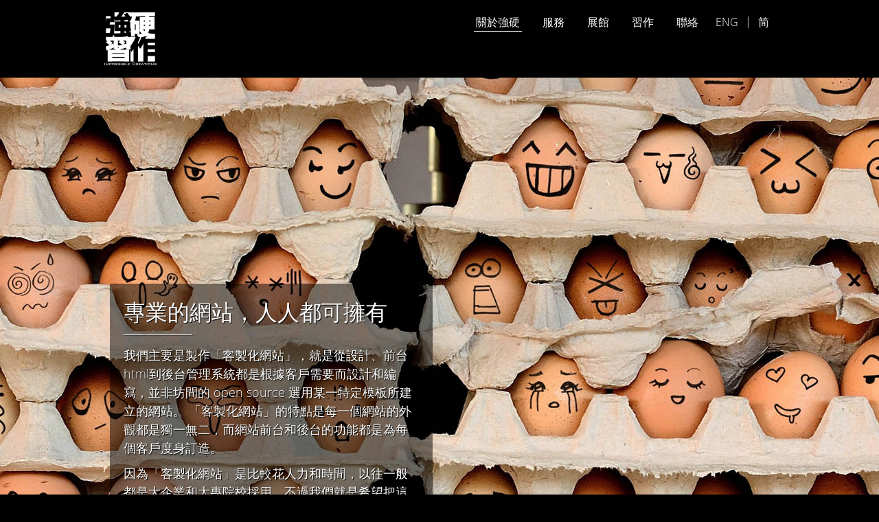

--- FILE ---
content_type: text/css
request_url: https://www.impossible-creations.com.hk/catalog/view/theme/default/css/zh-hk/style.css
body_size: 39
content:
#menu>ul>li>a	{ padding: 2px 3px 2px; }

--- FILE ---
content_type: text/css
request_url: https://www.impossible-creations.com.hk/catalog/view/theme/default/css/responsive.css
body_size: 781
content:
@media (max-width:980px){#wrap{padding:52px 0 0}#wrapper-header{position:fixed;top:0;height:52px}#wrapper-header .inner,#wrapper-header .inner2{height:52px}#company-logo{width:35px;margin:10px 0 10px 20px}#language-desktop,#menu,.facebook-fanpage{display:none}.mobile-menu-btn,.sep-for-2{display:block}#bottom{padding:30px 10px 0 20px}#bottom .one_fourth,#bottom .one_fourth.one,#bottom .one_fourth.two{width:50%}.footer-lang{margin:0 20px;float:none}#wrapper-banner{position:relative;top:inherit;padding-top:0}#wrapper-container{margin-top:0}.parallax{background-size:cover!important}.forty,.half,.one_third,.sixty,.two_third{width:100%}.text{padding:20px}.image{padding:0 20px}.homeSlidePagerWrapper{bottom:0}.banner-text{padding:10px 0 0}.banner-text.five,.banner-text.four,.banner-text.one,.banner-text.six,.banner-text.three,.banner-text.two{position:relative;display:none;max-width:none;text-align:center;color:#231f20}.banner-text .wrap .title{font-size:2em}.banner-text .wrap .content{font-size:1em}#about-impossible-creations .holder,#illustrations .holder,#latest-creation .holder,#printed-materials .holder,#seo .holder,#social-media .holder,#tailor-made-backend .holder,#tailor-made-frontend .holder,#web-design .holder,#websites-for-everyone .holder{padding:200px 0}#showcase .holder{padding:30px 0 10px}#showcase .holder .wrapper{margin:10px 10px 10px 20px}.element{width:49.9%!important}#butterfly .holder,#candy-and-chris .holder,#kitty .holder,#knight .holder{padding:200px 0}#join-us .holder{padding:20px 20px}#contact-us .holder{padding:30px 0 0!important}.wrapper-enquiry{padding:0}.wrapper-enquiry .form-box,.wrapper-enquiry .info-box{padding:20px}#page-not-found .holder{padding:200px 0}#page-not-found .holder .wrapper{margin:10px 20px}}@media (max-width:480px){.desktop{display:none}.mobile{display:block}}@media (max-width:360px){#bottom .one_fourth,#bottom .one_fourth.one,#bottom .one_fourth.two{width:100%}.element{width:100%!important}}@media (max-width:320px){.rights{display:block}}

--- FILE ---
content_type: text/css
request_url: https://www.impossible-creations.com.hk/library/isotope-site/css/style.css
body_size: 616
content:
.isotope-item{z-index:2;}
.isotope-hidden.isotope-item{pointer-events:none;z-index:1;}
.isotope,
.isotope .isotope-item{-webkit-transition-duration:0.8s;-moz-transition-duration:0.8s;-ms-transition-duration:0.8s;-o-transition-duration:0.8s;transition-duration:0.8s;}
.isotope{-webkit-transition-property:height, width;-moz-transition-property:height, width;-ms-transition-property:height, width;-o-transition-property:height, width;transition-property:height, width;}
.isotope .isotope-item{-webkit-transition-property:-webkit-transform, opacity;-moz-transition-property:-moz-transform, opacity;-ms-transition-property:-ms-transform, opacity;-o-transition-property:-o-transform, opacity;transition-property:transform, opacity;}
.isotope.no-transition,
.isotope.no-transition .isotope-item,
.isotope .isotope-item.no-transition{-webkit-transition-duration:0s;-moz-transition-duration:0s;-ms-transition-duration:0s;-o-transition-duration:0s;transition-duration:0s;}
.isotope.infinite-scrolling{-webkit-transition:none;-moz-transition:none;-ms-transition:none;-o-transition:none;transition:none;}
#container-isotope{padding:0;min-height:500px;}
.element{width:33.3%;height:auto;min-height:100px;margin:0;float:left;overflow:hidden;position:relative;}
.element:hover{opacity:0.7 !important;}
.element .wrap{margin:0 10px 10px 0;position:relative;height:auto;overflow:hidden;-webkit-border-top-right-radius:1.2em;-moz-border-radius-topright:1.2em;border-top-right-radius:1.2em;}
.element .wrap img{width:100%;display:block;}
#options{padding-bottom:30px;}
#options h3{margin-bottom:0.2em;font-size:15px;}
#options h4{font-weight:bold;}
#options ul{margin:0;list-style:none;}
#options ul ul{margin-left:1.5em;}
#options li{float:left;margin:0 4px 4px 0;}
#options li a{margin:0;}
#options li a:hover{}
#options li a:active{}
#options li a{}
#options li:first-child a{}
#options li:last-child a{}
#options li a.selected{}
.clearfix:before, .clearfix:after{content:"";display:table;}
.clearfix:after{clear:both;}
.clearfix{zoom:1;}

--- FILE ---
content_type: application/javascript
request_url: https://www.impossible-creations.com.hk/catalog/view/theme/default/js/main.js
body_size: 997
content:
$(function(){$('body').attr('rel',$(window).width());set_mobile_menu();$('.mobile-menu-btn').click(function(){var state=$('.slide-menu').attr('rel');if(state=='close'){clear_slide_submenu();clear_slide_arrow();$(this).addClass('active');$('.slide-menu').slideDown(300);$('.slide-menu').attr('rel','open');$('#wrap').attr('rel',$(window).scrollTop());$('#wrap').css('margin-top',-$(window).scrollTop());$('body').css('position','fixed');}else if(state=='open'){clear_slide_submenu();clear_slide_arrow();$(this).removeClass('active');$('.slide-menu').slideUp(300);$('.slide-menu').attr('rel','close');$('body').css('position','');$('#wrap').css('margin-top','');$(window).scrollTop($('#wrap').attr('rel'));}});$('.head-arrow').click(function(){var state=$(this).siblings('.slide-sub-menu').attr('rel');if(state=='close'){clear_slide_submenu();clear_slide_arrow();$(this).siblings('.slide-sub-menu').slideDown(300);$(this).siblings('.slide-sub-menu').attr('rel','open');if(($(this).hasClass('selected'))||($(this).hasClass('non-selected'))){$(this).removeClass('non-selected');$(this).addClass('selected');}}else if(state='open'){clear_slide_submenu();clear_slide_arrow();$(this).siblings('.slide-sub-menu').slideUp(300);$(this).siblings('.slide-sub-menu').attr('rel','close');}});$('.homeSlideShow').cycle();if(!(/Android|webOS|iPhone|iPad|iPod|BlackBerry|IEMobile|Opera Mini/i.test(navigator.userAgent))){$('.parallax').css('background-attachment','fixed');}setTimeout(function(){container_margin();$('body').animate({'opacity':1},200);},500);});$(window).load(function(){tracking();$('.parallax').animate({'opacity':1},800);});$(window).resize(function(){set_mobile_menu();if($(window).width()!=$('body').attr('rel')){reset_mobile_menu();$('body').attr('rel',$(window).width());container_margin();}});$(window).scroll(function(){if($(window).scrollTop()>$('#wrapper-banner').height()){$('#wrapper-header .inner').fadeOut(200);$('#wrapper-header .inner2').fadeIn(200);$('#company-logo a img').attr('src','/catalog/view/theme/default/img/logo-transparent-b-2.png');}else{$('#wrapper-header .inner').fadeIn(200);$('#wrapper-header .inner2').fadeOut(200);$('#company-logo a img').attr('src','/catalog/view/theme/default/img/logo-transparent-w-2.png');}});function set_mobile_menu(){$('.wrapper-slide-menu').css('max-height',$(window).height()-52);}function reset_mobile_menu(){var state=$('.slide-menu').attr('rel');if(state=='open'){$('.mobile-menu-btn').trigger('click');}}function clear_slide_submenu(){$('.slide-sub-menu').slideUp(300);$('.slide-sub-menu').attr('rel','close');}function clear_slide_arrow(){$('.head-arrow').each(function(){if(($(this).hasClass('selected'))||($(this).hasClass('non-selected'))){$(this).removeClass('selected');$(this).addClass('non-selected');}});}function container_margin(){if($(window).width()>963){$('#wrapper-container').css('margin-top',$('#wrapper-banner').outerHeight());}else{$('#wrapper-container').css('margin-top','');}}function tracking(){$('a').click(function(){var a=window.location.href;var b=$(this).attr('href');if(/Android|webOS|iPhone|iPad|iPod|BlackBerry|IEMobile|Opera Mini/i.test(navigator.userAgent)){var c='mobile';}else{var c='desktop';}var d=b.split("/");d.reverse();if(d[1]){var e=d[0]+", "+d[1];}else{var e=d[0];}if(b!=='javascript:void(0)'){if(e==''){e="/";}ga('send','event',e,a,c);}});}

--- FILE ---
content_type: application/javascript
request_url: https://www.impossible-creations.com.hk/catalog/view/theme/default/js/ConnectFacebook.js
body_size: 3307
content:
/*1450965765,,JIT Construction: v2106398,en_US*/

/**
 * Copyright Facebook Inc.
 *
 * Licensed under the Apache License, Version 2.0
 * http://www.apache.org/licenses/LICENSE-2.0
 */
try {(function(a,b,c,d){'use strict';var e='https://www.facebook.com/tr/',f=/^\d+$/,g={allowDuplicatePageViews:false},h=(function(ha){var ia={exports:ha};'use strict';var ja='deep',ka='shallow';function la(){this.list=[];}la.prototype={append:function(na,oa){this._append(encodeURIComponent(na),oa,ja);},_append:function(na,oa,pa){if(Object(oa)!==oa){this._appendPrimitive(na,oa);}else if(pa===ja){this._appendObject(na,oa);}else this._appendPrimitive(na,ma(oa));},_appendPrimitive:function(na,oa){if(oa!=null)this.list.push([na,oa]);},_appendObject:function(na,oa){for(var pa in oa)if(oa.hasOwnProperty(pa)){var qa=na+'['+encodeURIComponent(pa)+']';this._append(qa,oa[pa],ka);}},each:function(na){var oa=this.list;for(var pa=0,qa=oa.length;pa<qa;pa++)na(oa[pa][0],oa[pa][1]);},toQueryString:function(){var na=[];this.each(function(oa,pa){na.push(oa+'='+encodeURIComponent(pa));});return na.join('&');}};function ma(na){if(typeof JSON==='undefined'||JSON===null||!JSON.stringify){return Object.prototype.toString.call(na);}else return JSON.stringify(na);}ia.exports=la;return ia.exports;})({}),i=(function(ha){var ia={exports:ha};'use strict';var ja='console',ka='error',la='Facebook Pixel Error',ma='Facebook Pixel Warning',na='warn',oa=Object.prototype.toString,pa=!('addEventListener' in b),qa=function(){},ra=a[ja]||{},sa=a.postMessage||qa;function ta(ya){return Array.isArray?Array.isArray(ya):oa.call(ya)==='[object Array]';}function ua(ya){sa({action:'FB_LOG',logType:la,logMessage:ya},'*');if(ka in ra)ra[ka](la+': '+ya);}function va(ya){sa({action:'FB_LOG',logType:ma,logMessage:ya},'*');if(na in ra)ra[na](ma+': '+ya);}function wa(ya,za,ab){za=pa?'on'+za:za;var bb=pa?'attachEvent':'addEventListener',cb=pa?'detachEvent':'removeEventListener',db=function(){ya[cb](za,db,false);ab();};ya[bb](za,db,false);}function xa(ya,za,ab){var bb=ya[za];ya[za]=function(){var cb=bb.apply(this,arguments);ab.apply(this,arguments);return cb;};}ha.isArray=ta;ha.logError=ua;ha.logWarning=va;ha.listenOnce=wa;ha.injectMethod=xa;return ia.exports;})({}),j=(function(ha){var ia={exports:ha};'use strict';var ja=/^[+-]?\d+(\.\d+)?$/,ka='number',la='currency_code',ma={AED:1,ARS:1,AUD:1,BOB:1,BRL:1,CAD:1,CHF:1,CLP:1,CNY:1,COP:1,CRC:1,CZK:1,DKK:1,EUR:1,GBP:1,GTQ:1,HKD:1,HNL:1,HUF:1,IDR:1,ILS:1,INR:1,ISK:1,JPY:1,KRW:1,MOP:1,MXN:1,MYR:1,NIO:1,NOK:1,NZD:1,PEN:1,PHP:1,PLN:1,PYG:1,QAR:1,RON:1,RUB:1,SAR:1,SEK:1,SGD:1,THB:1,TRY:1,TWD:1,USD:1,UYU:1,VEF:1,VND:1,ZAR:1},na={value:{type:ka,isRequired:true},currency:{type:la,isRequired:true}},oa={PageView:{},ViewContent:{},Search:{},AddToCart:{},AddToWishlist:{},InitiateCheckout:{},AddPaymentInfo:{},Purchase:{validationSchema:na},Lead:{},CompleteRegistration:{},CustomEvent:{validationSchema:{event:{isRequired:true}}}},pa=Object.prototype.hasOwnProperty;function qa(sa,ta){this.eventName=sa;this.params=ta||{};this.error=null;this.warnings=[];}qa.prototype={validate:function(){var sa=this.eventName,ta=oa[sa];if(!ta)return this._error('Unsupported event: '+sa);var ua=ta.validationSchema;for(var va in ua)if(pa.call(ua,va)){var wa=ua[va];if(wa.isRequired===true&&!pa.call(this.params,va))return this._error('Required parameter "'+va+'" is missing for event "'+sa+'"');if(wa.type)if(!this._validateParam(va,wa.type))return this._error('Parameter "'+va+'" is invalid for event "'+sa+'"');}return this;},_validateParam:function(sa,ta){var ua=this.params[sa];switch(ta){case ka:var va=ja.test(ua);if(va&&Number(ua)<0)this.warnings.push('Parameter "'+sa+'" is negative for event "'+this.eventName+'"');return va;case la:return ma[ua.toUpperCase()]===1;}return true;},_error:function(sa){this.error=sa;return this;}};function ra(sa,ta){return new qa(sa,ta).validate();}ha.validateEvent=ra;return ia.exports;})({}),k=a.fbq;if(!k)return i.logError('Pixel code is not installed correctly on this page');var l=Array.prototype.slice,m=Object.prototype.hasOwnProperty,n=c.href,o=false,p=false,q=a.top!==a,r=[],s={},t=b.referrer,u={};function v(ha){for(var ia in ha)if(m.call(ha,ia))this[ia]=ha[ia];}k.callMethod=function(ha){var ia=l.call(arguments),ja=ia.length===1&&i.isArray(ia[0]);if(ja)ia=ia[0];if(ha.slice(0,6)==='report'){var ka=ha.slice(6);if(ka==='CustomEvent'){ka=(ia[1]||{}).event||ka;ia=['trackCustom',ka].concat(ia.slice(1));}else ia=['track',ka].concat(ia.slice(1));}ha=ia.shift();switch(ha){case 'addPixelId':o=true;return z.apply(this,ia);case 'init':p=true;return z.apply(this,ia);case 'track':if(f.test(ia[0]))return ca.apply(this,ia);if(ja)return ba.apply(this,ia);return aa.apply(this,ia);case 'trackCustom':return ba.apply(this,ia);case 'send':return da.apply(this,ia);default:i.logError('Invalid or unknown method name "'+ha+'"');}};if(k.pixelId){o=true;z(k.pixelId);}var w=k.queue.slice();for(var x=0,y=w.length;x<y;x++)k.callMethod.apply(k,w[x]);k.queue.length=0;if(o&&p||a.fbq!==a._fbq)i.logWarning('Multiple pixels with conflicting versions were detected on this page');if(r.length>1)i.logWarning('Multiple different pixels were detected on this page');(function ha(){if(k.disablePushState===true)return;if(!d.pushState||!d.replaceState)return;var ia=function(){t=n;n=c.href;if(n===t)return;var ja=new v({allowDuplicatePageViews:true});ba.call(ja,'PageView');};i.injectMethod(d,'pushState',ia);i.injectMethod(d,'replaceState',ia);a.addEventListener('popstate',ia,false);})();function z(ha,ia){if(m.call(s,ha)){i.logError('Duplicate Pixel ID: '+ha);return;}var ja={id:ha,userData:ia||{}};r.push(ja);s[ha]=ja;}function aa(ha,ia){ia=ia||{};var ja=j.validateEvent(ha,ia);if(ja.error)i.logError(ja.error);if(ja.warnings)for(var ka=0;ka<ja.warnings.length;ka++)i.logWarning(ja.warnings[ka]);if(ha==='CustomEvent')ha=ia.event;ba.call(this,ha,ia);}function ba(ha,ia){var ja=this instanceof v?this:g,ka=ha==='PageView';for(var la=0,ma=r.length;la<ma;la++){var na=r[la];if(ka&&ja.allowDuplicatePageViews===false&&u[na.id]===true)continue;ea(na,ha,ia);if(ka)u[na.id]=true;}}function ca(ha,ia){ea(null,ha,ia);}function da(ha,ia){for(var ja=0,ka=r.length;ja<ka;ja++)ea(r[ja],ha,ia);}function ea(ha,ia,ja){ha=ha||{};var ka=new h();ka.append('id',ha.id);ka.append('ev',ia);ka.append('dl',n);ka.append('rl',t);ka.append('if',q);ka.append('ts',new Date().valueOf());ka.append('cd',ja);ka.append('ud',ha.userData);ka.append('v',k.version);ka.append('a',k.agent);var la=ka.toQueryString();if(2048>(e+'?'+la).length){fa(e,la);}else ga(e,ka);}function fa(ha,ia){var ja=new Image();ja.src=ha+'?'+ia;}function ga(ha,ia){var ja='fb'+Math.random().toString().replace('.',''),ka=b.createElement('form');ka.method='post';ka.action=ha;ka.target=ja;ka.acceptCharset='utf-8';ka.style.display='none';var la=!!(a.attachEvent&&!a.addEventListener),ma=la?'<iframe name="'+ja+'">':'iframe',na=b.createElement(ma);na.src='javascript:false';na.id=ja;na.name=ja;ka.appendChild(na);i.listenOnce(na,'load',function(){ia.each(function(oa,pa){var qa=b.createElement('input');qa.name=oa;qa.value=pa;ka.appendChild(qa);});i.listenOnce(na,'load',function(){ka.parentNode.removeChild(ka);});ka.submit();});b.body.appendChild(ka);}})(window,document,location,history);} catch (e) {new Image().src="https:\/\/www.facebook.com\/" + 'common/scribe_endpoint.php?c=jssdk_error&m='+encodeURIComponent('{"error":"LOAD", "extra": {"name":"'+e.name+'","line":"'+(e.lineNumber||e.line)+'","script":"'+(e.fileName||e.sourceURL||e.script)+'","stack":"'+(e.stackTrace||e.stack)+'","revision":"2106398","namespace":"FB","message":"'+e.message+'"}}');}